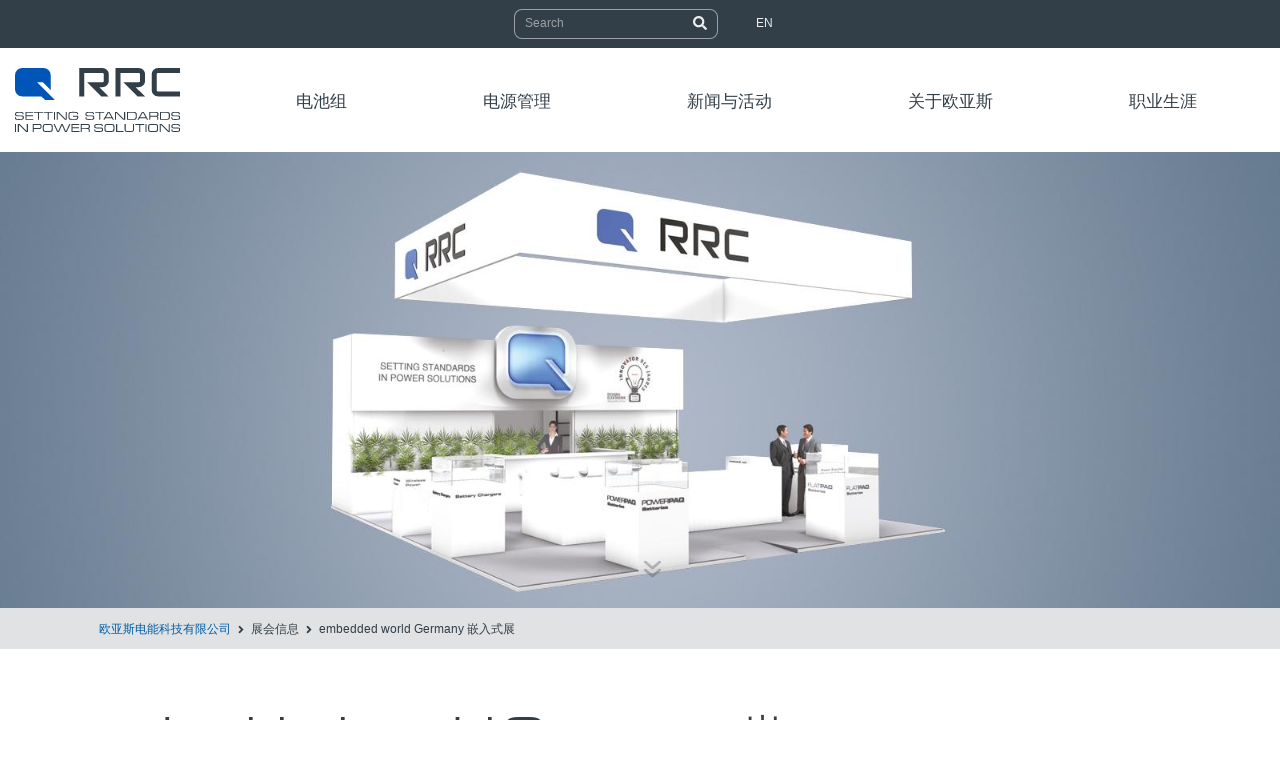

--- FILE ---
content_type: text/html; charset=utf-8
request_url: https://www.rrc-ps.cn/events/detail?tx_news_pi1%5Baction%5D=detail&tx_news_pi1%5Bcontroller%5D=News&tx_news_pi1%5Bnews%5D=159&cHash=ee22f1711929120d6408f23d0d71f00e
body_size: 9620
content:
<!DOCTYPE html>
<html dir="ltr" lang="zh-CN">
<head>

<meta charset="utf-8">
<!-- 
 *************************************************************************************
 TYPO3-Realisation: one4vision GmbH
 www.one4vision.de
 www.typo3agentur.de
 info@one4vision.de / 0681 - 9672760
 *************************************************************************************

 This website is powered by TYPO3 - inspiring people to share!
 TYPO3 is a free open source Content Management Framework initially created by Kasper Skaarhoj and licensed under GNU/GPL.
 TYPO3 is copyright 1998-2026 of Kasper Skaarhoj. Extensions are copyright of their respective owners.
 Information and contribution at https://typo3.org/
-->



<title>RRC power solutions Ltd.: embedded world Germany 嵌入式展</title>
<meta name="generator" content="TYPO3 CMS"/>
<meta name="description" content="1 号展厅，219 号展位"/>
<meta name="viewport" content="width=device-width, initial-scale=1, shrink-to-fit=no"/>
<meta name="author" content="RRC power solutions Ltd."/>
<meta property="og:title" content="embedded world Germany 嵌入式展"/>
<meta property="og:type" content="article"/>
<meta property="og:url" content="https://www.rrc-ps.cn/events/detail?tx_news_pi1%5Baction%5D=detail&amp;tx_news_pi1%5Bcontroller%5D=News&amp;tx_news_pi1%5Bnews%5D=159&amp;cHash=ee22f1711929120d6408f23d0d71f00e"/>
<meta property="og:image" content="https://www.rrc-ps.cn/fileadmin/user_upload/embedded.png"/>
<meta property="og:image:width" content="740"/>
<meta property="og:image:height" content="417"/>
<meta property="og:image" content="/fileadmin/rrc/lay/rrc-logo.svg"/>
<meta property="og:description" content="1 号展厅，219 号展位"/>
<meta name="twitter:card" content="summary"/>
<meta name="twitter:description" content="Innovative Produkte zur mobilen Energieversorgung ✓ Batterien &amp; Zubehör für professionelle Anwendungen ✓ Weltweite Zulassungen » hier informieren!"/>
<meta name="twitter:image" content="/fileadmin/rrc/lay/rrc-logo.svg"/>


<link rel="stylesheet" type="text/css" href="/fileadmin/rrc/style/fonts.css?1610716497" media="all">
<link rel="stylesheet" type="text/css" href="/fileadmin/rrc/style/background-image.css?1618570260" media="all">
<link rel="stylesheet" type="text/css" href="/typo3temp/assets/compressed/merged-9f5bdd308ca6dfc333b15d26199369d5-min.css?1757930556" media="all">







 <link rel="apple-touch-icon" sizes="180x180" href="/fileadmin/rrc/lay/favicons/apple-touch-icon.png">
 <link rel="icon" type="image/png" sizes="32x32" href="/fileadmin/rrc/lay/favicons/favicon-32x32.png">
 <link rel="icon" type="image/png" sizes="16x16" href="/fileadmin/rrc/lay/favicons/favicon-16x16.png">
 <link rel="manifest" href="/fileadmin/rrc/lay/favicons/site.webmanifest">
 <link rel="mask-icon" href="/fileadmin/rrc/lay/favicons/safari-pinned-tab.svg" color="#005da5">
 <meta name="msapplication-TileColor" content="#ffffff">
 <meta name="theme-color" content="#ffffff">
 <meta name="baidu-site-verification" content="code-KZ4G9IM6Ij"/>
<script type="text/javascript">
var _hmt = _hmt || [];
(function() {
 var hm = document.createElement("script");
 hm.src = "https://hm.baidu.com/hm.js?cff499bd2c8c72797066041fdd69ecaf";
 var s = document.getElementsByTagName("script")[0]; 
 s.parentNode.insertBefore(hm, s);
})();
</script>
<style></style><style></style><style></style><style></style><style></style><style></style><style></style><style></style><style></style><style></style><style></style><style></style><style></style><style></style><style></style><style></style>
<link rel="canonical" href="https://www.rrc-ps.cn/events/detail?tx_news_pi1%5Baction%5D=detail&amp;tx_news_pi1%5Bcontroller%5D=News&amp;tx_news_pi1%5Bnews%5D=159&amp;cHash=ee22f1711929120d6408f23d0d71f00e"/>

<link rel="alternate" hreflang="zh-CN" href="https://www.rrc-ps.cn/events/detail?tx_news_pi1%5Baction%5D=detail&amp;tx_news_pi1%5Bcontroller%5D=News&amp;tx_news_pi1%5Bnews%5D=159&amp;cHash=ee22f1711929120d6408f23d0d71f00e"/>
<link rel="alternate" hreflang="en-GB" href="https://www.rrc-ps.cn/en/events/detail?tx_news_pi1%5Baction%5D=detail&amp;tx_news_pi1%5Bcontroller%5D=News&amp;tx_news_pi1%5Bnews%5D=159&amp;cHash=ee22f1711929120d6408f23d0d71f00e"/>
<link rel="alternate" hreflang="x-default" href="https://www.rrc-ps.cn/events/detail?tx_news_pi1%5Baction%5D=detail&amp;tx_news_pi1%5Bcontroller%5D=News&amp;tx_news_pi1%5Bnews%5D=159&amp;cHash=ee22f1711929120d6408f23d0d71f00e"/>

</head>
<body id="page-354" class="onecol lg" style="padding-top:101px;" data-navbar-breakpoint="lg"><div id="page-wrapper"><nav id="main-navbar" class="navbar-light navbar-expand-lg bg-white fixed-top" ><div class="header-top dark"><div class="container"><div class="row"><div class="col-12 d-none d-md-block"><div id="header-top-second" class="clearfix"><div class="header-top-dropdown justify-content-center"><div class="btn-group d-none d-md-inline-block"><form method="post" class="form-inline my-lg-0 ml-auto" id="searchbox" action="/footernavigation/search?tx_indexedsearch_pi2%5Baction%5D=search&amp;tx_indexedsearch_pi2%5Bcontroller%5D=Search&amp;cHash=7967e7285f9dc42822d2a3c7b2814075"><div><input type="hidden" name="tx_indexedsearch_pi2[__referrer][@extension]" value="IndexedSearch"/><input type="hidden" name="tx_indexedsearch_pi2[__referrer][@controller]" value="Search"/><input type="hidden" name="tx_indexedsearch_pi2[__referrer][@action]" value="form"/><input type="hidden" name="tx_indexedsearch_pi2[__referrer][arguments]" value="YTowOnt9c68246bfad28fe6a2525fbc2b8e265f1b8649fee"/><input type="hidden" name="tx_indexedsearch_pi2[__referrer][@request]" value="{&quot;@extension&quot;:&quot;IndexedSearch&quot;,&quot;@controller&quot;:&quot;Search&quot;,&quot;@action&quot;:&quot;form&quot;}f6e65e6f96d4b4da535a8193b423e3616dfd050e"/><input type="hidden" name="tx_indexedsearch_pi2[__trustedProperties]" value="{&quot;search&quot;:{&quot;_sections&quot;:1,&quot;_freeIndexUid&quot;:1,&quot;pointer&quot;:1,&quot;ext&quot;:1,&quot;searchType&quot;:1,&quot;defaultOperand&quot;:1,&quot;mediaType&quot;:1,&quot;sortOrder&quot;:1,&quot;group&quot;:1,&quot;languageUid&quot;:1,&quot;desc&quot;:1,&quot;numberOfResults&quot;:1,&quot;extendedSearch&quot;:1,&quot;sword&quot;:1,&quot;submitButton&quot;:1}}44cbddf6af109e9b5b575f2854d96d00b294ea50"/></div><div class="tx-indexedsearch-hidden-fields"><input type="hidden" name="tx_indexedsearch_pi2[search][_sections]" value="0"/><input id="searchbox_freeIndexUid" type="hidden" name="tx_indexedsearch_pi2[search][_freeIndexUid]" value="_"/><input id="searchbox_pointer" type="hidden" name="tx_indexedsearch_pi2[search][pointer]" value="0"/><input type="hidden" name="tx_indexedsearch_pi2[search][ext]" value=""/><input type="hidden" name="tx_indexedsearch_pi2[search][searchType]" value="1"/><input type="hidden" name="tx_indexedsearch_pi2[search][defaultOperand]" value="0"/><input type="hidden" name="tx_indexedsearch_pi2[search][mediaType]" value="-1"/><input type="hidden" name="tx_indexedsearch_pi2[search][sortOrder]" value="rank_flag"/><input type="hidden" name="tx_indexedsearch_pi2[search][group]" value=""/><input type="hidden" name="tx_indexedsearch_pi2[search][languageUid]" value="0"/><input type="hidden" name="tx_indexedsearch_pi2[search][desc]" value=""/><input type="hidden" name="tx_indexedsearch_pi2[search][numberOfResults]" value="10"/><input type="hidden" name="tx_indexedsearch_pi2[search][extendedSearch]" value=""/></div><label class="d-none" for="tx-indexedsearch-searchbox-sword">Searchbox</label><input placeholder="Search" class="tx-indexedsearch-searchbox-sword form-control mr-sm-0" id="tx-indexedsearch-searchbox-sword" type="text" name="tx_indexedsearch_pi2[search][sword]" value=""/><button class="tx-indexedsearch-searchbox-button btn white" id="tx-indexedsearch-searchbox-button-submit" type="submit" name="tx_indexedsearch_pi2[search][submitButton]" value="Suchen"><span class="fa fa-search"></span></button></form></div><div class="btn-group d-none d-md-inline-block"><div class="dropdown language-menu"><a href="https://www.rrc-ps.com/en/" title="RRC power solutions GmbH" target="_blank" class="btn btn-default btn-sm white" rel="noreferrer">EN</a></div></div></div></div></div></div></div></div><div class="navbar"><div class="container"><div class="row"><div class="col-xl-2 col-lg-2 col-md-12 col-sm-12 col-12 toggler_brand nn"><a href="/" target="_self" class="navbar-brand mr-0"><img class="img-fluid" src="/fileadmin/rrc/lay/rrc-logo.svg" width="480" height="187" alt=""/></a><button type="button" id="nav-icon" class="navbar-toggler collapsed" data-toggle="collapse" data-target="#navbarToggler,.mobile_lang_search" aria-controls="navbarToggler" aria-expanded="false" aria-label="Toggle navigation"><span class="icon-bar"></span><span class="icon-bar"></span><span class="icon-bar"></span><span class="icon-bar"></span></button><div class="mobile_lang_search collapse"><ul><li class="nav-item"><a class="nav-link search" href="/footernavigation/search"><i class="fa-navlink fas fa-search mr-3"></i></a></li><div class="btn-group d-inline-block d-lg-none"><div class="dropdown language-menu mobile"><a href="https://www.rrc-ps.com/en/" title="RRC power solutions GmbH" target="_blank" class="btn btn-default btn-sm white" rel="noreferrer">EN</a></div></div></ul></div></div><div class="col-xl-10 col-lg-10 col-md-12 col-sm-12 col-12"><div class="collapse navbar-collapse" id="navbarToggler"><ul class="navbar-nav"><li id="nav-item-255" class="nav-item dropdown mega-dropdown"><a class="nav-link dropdown-toggle" id="dropdown-menu-255" href="/events/detail" data-toggle="dropdown" role="button" aria-haspopup="true" aria-expanded="false"> 电池组 </a><div class="dropdown-menu mega-dropdown-menu remove-lg" aria-labelledby="dropdown-menu-255"><!--TYPO3SEARCH_begin--><div id="c7261"><div class="row py-0 ge ge_two_columns"><div id="s7261-1" class="col-lg-5 col-md-12 col-sm-12 col-12 d-none d-lg-block"><div id="c7262"><div class="row py-0 ge ge_two_columns"><div id="s7262-1" class="col-md-10 col-12"><div id="c7264" class="fsc-default ce-textmedia py-0"><p class="h3">电池组</p></div><div id="c7265" class="fsc-default ce-textmedia py-0"><div class="gallery imageorient-2 clearfix" data-ce-columns="1" data-ce-images="1"><div class="float-md-left"><div class="row"><div class="col-sm first-figure last-figure"><figure class="image"><picture><source srcset="/fileadmin/_processed_/7/3/csm_RRC2054-2_b6476042e8.jpg 125w, /fileadmin/_processed_/7/3/csm_RRC2054-2_3b014c42a0.jpg 255w, /fileadmin/_processed_/7/3/csm_RRC2054-2_9df4b9830f.jpg 385w, /fileadmin/_processed_/7/3/csm_RRC2054-2_e40f9813c0.jpg 576w, /fileadmin/_processed_/7/3/csm_RRC2054-2_81541c3877.jpg 768w, /fileadmin/user_upload/Produkte/Batteriepacks/Produktbilder/RRC2054-2.jpg 800w" media="(min-width: 1200px)" sizes="(min-width: 450px) 450px, 100vw"/><source srcset="/fileadmin/_processed_/7/3/csm_RRC2054-2_b6476042e8.jpg 125w, /fileadmin/_processed_/7/3/csm_RRC2054-2_3b014c42a0.jpg 255w, /fileadmin/_processed_/7/3/csm_RRC2054-2_9df4b9830f.jpg 385w, /fileadmin/_processed_/7/3/csm_RRC2054-2_e40f9813c0.jpg 576w, /fileadmin/_processed_/7/3/csm_RRC2054-2_81541c3877.jpg 768w, /fileadmin/user_upload/Produkte/Batteriepacks/Produktbilder/RRC2054-2.jpg 800w" media="(min-width: 576px)" sizes="(min-width: 450px) 450px, 100vw"/><source srcset="/fileadmin/_processed_/7/3/csm_RRC2054-2_027635bffb.jpg 60w, /fileadmin/_processed_/7/3/csm_RRC2054-2_277aba7797.jpg 100w, /fileadmin/_processed_/7/3/csm_RRC2054-2_6f89114fa2.jpg 200w, /fileadmin/_processed_/7/3/csm_RRC2054-2_9df4b9830f.jpg 385w, /fileadmin/_processed_/7/3/csm_RRC2054-2_a798c27622.jpg 575w" media="(max-width: 575px)" sizes="(min-width: 450px) 450px, 100vw"/><img class="img-fluid" title="标准电池组：锂离子电池和聚合物电池" alt="标准电池组：锂离子电池和聚合物电池" src="/fileadmin/_processed_/7/3/csm_RRC2054-2_5a4f1ff1bf.jpg" width="450"/></picture></figure></div></div></div></div></div><div id="c7266" class="fsc-default ce-textmedia py-0"><p class="mb-0"><a href="/battery-packs/standard-battery-packs" title="标准电池组：锂离子电池和聚合物电池" target="_top">标准电池组</a></p><p>即用型电池组&amp;可充电电池，应用范围广泛，在全球范围内获得批准。</p></div><div id="c7267" class="fsc-default ce-div py-0 layout-abstand_50"><hr class="ce-div"/></div><div id="c7268" class="fsc-default ce-textmedia py-0"><p><a href="/battery-packs/customized-batteries" title="定制的电池组：用于特定应用的独立电池" target="_top">定制电池组</a></p></div></div><div id="s7262-2" class="col-md-2 col-12"></div></div></div></div><div id="s7261-2" class="col-lg-7 col-md-12 col-sm-12 col-12"><div id="c7263"><div class="row py-0 ge ge_two_columns"><div id="s7263-1" class="col-md-6 col-12"><div id="c7347" class="fsc-default ce-textmedia py-0 d-block d-lg-none"><p class="h3">电池变体</p></div><div id="c7346" class="fsc-default ce-textmedia py-0 d-block d-lg-none"><p><a href="/battery-packs/standard-battery-packs" title="标准电池组：锂离子电池和聚合物电池" target="_top">标准电池组</a></p><p><a href="/battery-packs/customized-batteries" title="定制的电池组：用于特定应用的独立电池" target="_top">定制电池组</a></p></div><div id="c7269" class="fsc-default ce-textmedia py-0"><p class="h3">POWERPAQs</p></div><div id="c7270" class="fsc-default ce-textmedia py-0"><p><a href="/battery-packs/standard-battery-packs/product/RRC2020" title="POWERPAQ RRC2020" target="_top">RRC2020</a></p><p><a href="/battery-packs/standard-battery-packs/product/RRC2024" title="POWERPAQ RRC2024" target="_top">RRC2024</a></p><p><a href="/battery-packs/standard-battery-packs/product/RRC2037" title="POWERPAQ RRC2037" target="_top">RRC2037</a></p><p><a href="/battery-packs/standard-battery-packs/product/RRC2040" title="POWERPAQ RRC2040" target="_top">RRC2040</a></p><p><a href="/battery-packs/standard-battery-packs/product/RRC2040-2" title="POWERPAQ RRC2040-2" target="_top">RRC2040-2</a></p><p><a href="/battery-packs/standard-battery-packs/product/RRC2054" title="POWERPAQ RRC2054" target="_top">RRC2054</a></p><p><a href="/battery-packs/standard-battery-packs/product/RRC2054-2" title="POWERPAQ RRC2054-2" target="_top">RRC2054-2</a></p><p><a href="/battery-packs/standard-battery-packs/product/RRC2057" title="POWERPAQ RRC2057" target="_top">RRC2057</a></p><p><a href="/battery-packs/standard-battery-packs/product/RRC3570" title="POWERPAQ RRC3570" target="_top">RRC3570</a></p></div><div id="c7271" class="fsc-default ce-div py-0 layout-abstand_50"><hr class="ce-div"/></div><div id="c7272" class="fsc-default ce-textmedia py-0"><p class="h3">FLATPAQs</p></div><div id="c7273" class="fsc-default ce-textmedia py-0"><p><a href="/battery-packs/standard-battery-packs/product/RRC1120" title="RRC1120 Battery Pack" target="_top">RRC1120</a></p><p><a href="/battery-packs/standard-battery-packs/product/RRC1130" title="RRC1130 Battery Pack" target="_top">RRC1130</a></p><p><a href="/battery-packs/standard-battery-packs/product/RRC2130" title="RRC2130 Battery Pack" target="_top">RRC2130</a></p><p><a href="/battery-packs/standard-battery-packs/product/RRC2140" title="RRC2140 Battery Pack" target="_top">RRC2140</a></p></div></div><div id="s7263-2" class="col-md-6 col-12"><div id="c7274" class="fsc-default ce-textmedia py-0"><p class="h3">应用领域</p></div><div id="c7275" class="fsc-default ce-menu_subpages py-0 layout-textmenu"><ul class="nav menusubpages flex-column"><li class="nav-item"><a href="/applications/medical" target="_self" title="医疗器械" class="text-link"><span class="title"> 医疗器械 </span></a></li><li class="nav-item"><a href="/applications/instrumentation" target="_self" title="仪器仪表" class="text-link"><span class="title"> 仪器仪表 </span></a></li><li class="nav-item"><a href="/applications/robotics" target="_self" title="机器人电源" class="text-link"><span class="title"> 机器人电源 </span></a></li><li class="nav-item"><a href="/applications/drones" target="_self" title="无人机电源" class="text-link"><span class="title"> 无人机电源 </span></a></li><li class="nav-item"><a href="/applications/iot-wearables" target="_self" title="物联网与可穿戴设备" class="text-link"><span class="title"> 物联网与可穿戴设备 </span></a></li></ul></div><div id="c7276" class="fsc-default ce-div py-0 layout-abstand_50"><hr class="ce-div"/></div><div id="c7277" class="fsc-default ce-textmedia py-0"><p class="h3">服务</p></div><div id="c7278" class="fsc-default ce-menu_subpages py-0 layout-textmenu"><ul class="nav menusubpages flex-column"><li class="nav-item"><a href="/product-configurator" target="_self" title="产品配置器" class="text-link"><span class="title"> 产品配置器 </span></a></li><li class="nav-item"><a href="/faq" target="_self" title="常见问题" class="text-link"><span class="title"> 常见问题 </span></a></li><li class="nav-item"><a href="/downloads" target="_self" title="下载" class="text-link"><span class="title"> 下载 </span></a></li><li class="nav-item"><a href="/news" target="_self" title="新闻" class="text-link"><span class="title"> 新闻 </span></a></li><li class="nav-item"><a href="/events" target="_self" title="展会信息" class="text-link"><span class="title"> 展会信息 </span></a></li></ul></div></div></div></div></div></div></div><!--TYPO3SEARCH_end--></div></li><li id="nav-item-302" class="nav-item dropdown mega-dropdown"><a class="nav-link dropdown-toggle" id="dropdown-menu-302" href="/events/detail" data-toggle="dropdown" role="button" aria-haspopup="true" aria-expanded="false"> 电源管理 </a><div class="dropdown-menu mega-dropdown-menu remove-lg" aria-labelledby="dropdown-menu-302"><!--TYPO3SEARCH_begin--><div id="c7279"><div class="row py-0 ge ge_two_columns"><div id="s7279-1" class="col-lg-5 col-md-12 col-sm-12 col-12 d-none d-lg-block"><div id="c7280"><div class="row py-0 ge ge_two_columns"><div id="s7280-1" class="col-md-10 col-12"><div id="c7282" class="fsc-default ce-textmedia py-0"><p class="h3">聚焦</p></div><div id="c7283" class="fsc-default ce-textmedia py-0"><div class="gallery imageorient-2 clearfix" data-ce-columns="1" data-ce-images="1"><div class="float-md-left"><div class="row"><div class="col-sm first-figure last-figure"><figure class="image"><picture><source srcset="/fileadmin/_processed_/e/6/csm_Batterieladegeraet_84d4597483.jpg 125w, /fileadmin/_processed_/e/6/csm_Batterieladegeraet_d8b98434ba.jpg 255w, /fileadmin/_processed_/e/6/csm_Batterieladegeraet_a133596849.jpg 385w, /fileadmin/_processed_/e/6/csm_Batterieladegeraet_c4d56b9bd5.jpg 576w, /fileadmin/_processed_/e/6/csm_Batterieladegeraet_1e778cb514.jpg 768w, /fileadmin/_processed_/e/6/csm_Batterieladegeraet_29e302104f.jpg 992w, /fileadmin/user_upload/Batterieladegeraet.jpg 1200w" media="(min-width: 1200px)" sizes="(min-width: 450px) 450px, 100vw"/><source srcset="/fileadmin/_processed_/e/6/csm_Batterieladegeraet_84d4597483.jpg 125w, /fileadmin/_processed_/e/6/csm_Batterieladegeraet_d8b98434ba.jpg 255w, /fileadmin/_processed_/e/6/csm_Batterieladegeraet_a133596849.jpg 385w, /fileadmin/_processed_/e/6/csm_Batterieladegeraet_c4d56b9bd5.jpg 576w, /fileadmin/_processed_/e/6/csm_Batterieladegeraet_1e778cb514.jpg 768w, /fileadmin/_processed_/e/6/csm_Batterieladegeraet_29e302104f.jpg 992w, /fileadmin/user_upload/Batterieladegeraet.jpg 1200w" media="(min-width: 576px)" sizes="(min-width: 450px) 450px, 100vw"/><source srcset="/fileadmin/_processed_/e/6/csm_Batterieladegeraet_a2c78cf6cb.jpg 60w, /fileadmin/_processed_/e/6/csm_Batterieladegeraet_8768e09890.jpg 100w, /fileadmin/_processed_/e/6/csm_Batterieladegeraet_2f98545b26.jpg 200w, /fileadmin/_processed_/e/6/csm_Batterieladegeraet_a133596849.jpg 385w, /fileadmin/_processed_/e/6/csm_Batterieladegeraet_7da977cdb8.jpg 575w" media="(max-width: 575px)" sizes="(min-width: 450px) 450px, 100vw"/><img class="img-fluid" title="Externes Batterieladegerät" alt="Externe Batterieladegeräte von RRC für Standard-Batterien oder kundenspezifische Batterien." src="/fileadmin/_processed_/e/6/csm_Batterieladegeraet_bfaa1b1895.jpg" width="450"/></picture></figure></div></div></div></div></div><div id="c7284" class="fsc-default ce-textmedia py-0"><p class="mb-0"><a href="/power-management/battery-chargers" target="_top">匹配的充电器</a></p><p>我们提供各种合适的充电器作为我们电池组的附件。</p></div></div><div id="s7280-2" class="col-md-2 col-12"></div></div></div></div><div id="s7279-2" class="col-lg-7 col-md-12 col-sm-12 col-12"><div id="c7281"><div class="row py-0 ge ge_two_columns"><div id="s7281-1" class="col-md-6 col-12"><div id="c7285" class="fsc-default ce-textmedia py-0"><p class="h3">辅料</p></div><div id="c7286" class="fsc-default ce-menu_subpages py-0 layout-textmenu"><ul class="nav menusubpages flex-column"><li class="nav-item"><a href="/power-management/battery-chargers" target="_self" title="电池充电器" class="text-link"><span class="title"> 电池充电器 </span></a></li><li class="nav-item"><a href="/power-management/power-management-modules" target="_self" title="电池管理模块" class="text-link"><span class="title"> 电池管理模块 </span></a></li><li class="nav-item"><a href="/power-management/power-supplies-ac-dc" target="_self" title="AC/DC电源" class="text-link"><span class="title"> AC/DC电源 </span></a></li><li class="nav-item"><a href="/power-management/car-adapters-dc-dc" target="_self" title="DC/DC 汽车适配器" class="text-link"><span class="title"> DC/DC 汽车适配器 </span></a></li><li class="nav-item"><a href="/power-management/battery-connectors" target="_self" title="电池连接器" class="text-link"><span class="title"> 电池连接器 </span></a></li><li class="nav-item"><a href="/power-management/design-in-tools" target="_self" title="RRC开发工具和支持" class="text-link"><span class="title"> RRC开发工具和支持 </span></a></li><li class="nav-item"><a href="/power-management/customized-solutions" target="_self" title="定制解决方案" class="text-link"><span class="title"> 定制解决方案 </span></a></li></ul></div></div><div id="s7281-2" class="col-md-6 col-12"><div id="c7287" class="fsc-default ce-textmedia py-0"><p class="h3">应用的领域</p></div><div id="c7288" class="fsc-default ce-menu_subpages py-0 layout-textmenu"><ul class="nav menusubpages flex-column"><li class="nav-item"><a href="/applications/medical" target="_self" title="医疗器械" class="text-link"><span class="title"> 医疗器械 </span></a></li><li class="nav-item"><a href="/applications/instrumentation" target="_self" title="仪器仪表" class="text-link"><span class="title"> 仪器仪表 </span></a></li><li class="nav-item"><a href="/applications/robotics" target="_self" title="机器人电源" class="text-link"><span class="title"> 机器人电源 </span></a></li><li class="nav-item"><a href="/applications/drones" target="_self" title="无人机电源" class="text-link"><span class="title"> 无人机电源 </span></a></li><li class="nav-item"><a href="/applications/iot-wearables" target="_self" title="物联网与可穿戴设备" class="text-link"><span class="title"> 物联网与可穿戴设备 </span></a></li></ul></div><div id="c7289" class="fsc-default ce-div py-0 layout-abstand_50"><hr class="ce-div"/></div><div id="c7290" class="fsc-default ce-textmedia py-0"><p class="h3">服务</p></div><div id="c7291" class="fsc-default ce-menu_subpages py-0 layout-textmenu"><ul class="nav menusubpages flex-column"><li class="nav-item"><a href="/product-configurator" target="_self" title="产品配置器" class="text-link"><span class="title"> 产品配置器 </span></a></li><li class="nav-item"><a href="/faq" target="_self" title="常见问题" class="text-link"><span class="title"> 常见问题 </span></a></li><li class="nav-item"><a href="/downloads" target="_self" title="下载" class="text-link"><span class="title"> 下载 </span></a></li><li class="nav-item"><a href="/news" target="_self" title="新闻" class="text-link"><span class="title"> 新闻 </span></a></li><li class="nav-item"><a href="/events" target="_self" title="展会信息" class="text-link"><span class="title"> 展会信息 </span></a></li></ul></div></div></div></div></div></div></div><!--TYPO3SEARCH_end--></div></li><li id="nav-item-697" class="nav-item dropdown mega-dropdown"><a class="nav-link dropdown-toggle" id="dropdown-menu-697" href="/events/detail" data-toggle="dropdown" role="button" aria-haspopup="true" aria-expanded="false"> 新闻与活动 </a><div class="dropdown-menu mega-dropdown-menu remove-lg" aria-labelledby="dropdown-menu-697"><!--TYPO3SEARCH_begin--><div id="c7312"><div class="row py-0 ge ge_two_columns"><div id="s7312-1" class="col-lg-5 col-md-12 col-sm-12 col-12 d-none d-lg-block"><div id="c7313"><div class="row py-0 ge ge_two_columns"><div id="s7313-1" class="col-md-10 col-12"><div id="c7315" class="fsc-default ce-textmedia py-0"><p class="h3">聚焦</p></div><div id="c7316" class="fsc-default ce-textmedia py-0"><div class="gallery imageorient-2 clearfix" data-ce-columns="1" data-ce-images="1"><div class="float-md-left"><div class="row"><div class="col-sm first-figure last-figure"><figure class="image"><picture><source srcset="/fileadmin/_processed_/b/0/csm_Im_Fokus_f%C3%BCr_website__450_x_300_px__c07eb9ba37.png 125w, /fileadmin/_processed_/b/0/csm_Im_Fokus_f%C3%BCr_website__450_x_300_px__dc9c7de2a6.png 255w, /fileadmin/_processed_/b/0/csm_Im_Fokus_f%C3%BCr_website__450_x_300_px__d877861869.png 385w, /fileadmin/user_upload/Im_Fokus_f%C3%BCr_website__450_x_300_px_.png 450w" media="(min-width: 1200px)" sizes="(min-width: 450px) 450px, 100vw"/><source srcset="/fileadmin/_processed_/b/0/csm_Im_Fokus_f%C3%BCr_website__450_x_300_px__c07eb9ba37.png 125w, /fileadmin/_processed_/b/0/csm_Im_Fokus_f%C3%BCr_website__450_x_300_px__dc9c7de2a6.png 255w, /fileadmin/_processed_/b/0/csm_Im_Fokus_f%C3%BCr_website__450_x_300_px__d877861869.png 385w, /fileadmin/user_upload/Im_Fokus_f%C3%BCr_website__450_x_300_px_.png 450w" media="(min-width: 576px)" sizes="(min-width: 450px) 450px, 100vw"/><source srcset="/fileadmin/_processed_/b/0/csm_Im_Fokus_f%C3%BCr_website__450_x_300_px__58189a3739.png 60w, /fileadmin/_processed_/b/0/csm_Im_Fokus_f%C3%BCr_website__450_x_300_px__a946ad8576.png 100w, /fileadmin/_processed_/b/0/csm_Im_Fokus_f%C3%BCr_website__450_x_300_px__8cadebc82e.png 200w, /fileadmin/_processed_/b/0/csm_Im_Fokus_f%C3%BCr_website__450_x_300_px__d877861869.png 385w, /fileadmin/user_upload/Im_Fokus_f%C3%BCr_website__450_x_300_px_.png 450w" media="(max-width: 575px)" sizes="(min-width: 450px) 450px, 100vw"/><img class="img-fluid" title="Our new 4-bay standard battery charger RRC-SMB-4BC" alt="New: Our new 4-bay standard battery charger RRC-SMB-4BC" src="/fileadmin/user_upload/Im_Fokus_f%C3%BCr_website__450_x_300_px_.png" width="450"/></picture></figure></div></div></div></div></div><div id="c7317" class="fsc-default ce-textmedia py-0"><p class="mb-0">&nbsp;</p><p>NEW: Our 4-bay standard battery charger for SMBus-compatible batteries.</p><p>Discover our latest innovation: <a href="https://www.rrc-ps.cn/?tx_news_pi1%5Baction%5D=detail&amp;tx_news_pi1%5Bcontroller%5D=News&amp;tx_news_pi1%5Bnews%5D=185&amp;cHash=85df3ea2ad7871a1b7f48319f1d44d85" target="_blank">RRC-SMB-4BC</a></p><p class="mb-0">&nbsp;</p></div></div><div id="s7313-2" class="col-md-2 col-12"></div></div></div></div><div id="s7312-2" class="col-lg-7 col-md-12 col-sm-12 col-12"><div id="c7314"><div class="row py-0 ge ge_two_columns"><div id="s7314-1" class="col-md-6 col-12"><div id="c7318" class="fsc-default ce-textmedia py-0"><p class="h3">新闻项目</p></div><div id="c7322" class="fsc-default ce-list py-0"><div class="news"><!--TYPO3SEARCH_end--><div class="list-group" id="news-container-7322"><a class="list-group-item odd" title="Now available: Our 4-bay standard battery charger RRC-SMB-4BC" target="_self" href="/events/detail?tx_news_pi1%5Baction%5D=detail&amp;tx_news_pi1%5Bcontroller%5D=News&amp;tx_news_pi1%5Bnews%5D=185&amp;cHash=3aee2400facdf6762235dc85f0a00235"><i class="fas fa-angle-right"></i>Now available: Our 4-bay standard battery charger RRC-SMB-4BC </a><a class="list-group-item even" title="RRC power solutions: Compliance with EU Battery Regulation is Business as Usual" target="_self" href="/events/detail?tx_news_pi1%5Baction%5D=detail&amp;tx_news_pi1%5Bcontroller%5D=News&amp;tx_news_pi1%5Bnews%5D=179&amp;cHash=96ddaa5e1a6f8a91b9b40cb97cbcd6de"><i class="fas fa-angle-right"></i>RRC power solutions: Compliance with EU Battery Regulation is Business as Usual </a><a class="list-group-item odd" title="New 24V High-Power Ecosystem" target="_self" href="/events/detail?tx_news_pi1%5Baction%5D=detail&amp;tx_news_pi1%5Bcontroller%5D=News&amp;tx_news_pi1%5Bnews%5D=177&amp;cHash=bb266cd92339d94d16214c36df0b7e09"><i class="fas fa-angle-right"></i>New 24V High-Power Ecosystem </a><a class="list-group-item even" title="Regulatory Updates on PSE, CCC and PFAS" target="_self" href="/events/detail?tx_news_pi1%5Baction%5D=detail&amp;tx_news_pi1%5Bcontroller%5D=News&amp;tx_news_pi1%5Bnews%5D=176&amp;cHash=673e9dda0e9e11c86065c139f22eecba"><i class="fas fa-angle-right"></i>Regulatory Updates on PSE, CCC and PFAS </a><a class="list-group-item odd" title="We have expanded to Vietnam: First anniversary of our new production facility" target="_self" href="/events/detail?tx_news_pi1%5Baction%5D=detail&amp;tx_news_pi1%5Bcontroller%5D=News&amp;tx_news_pi1%5Bnews%5D=175&amp;cHash=3b2713e15d9fe6befee23a1978d6ff08"><i class="fas fa-angle-right"></i>We have expanded to Vietnam: First anniversary of our new production facility </a></div><!--TYPO3SEARCH_begin--></div></div><div id="c7320" class="fsc-default ce-textmedia py-0"><div class="header-7320 h-101"><p><a href="/news" target="_self">所有新闻报道</a></p></div></div></div><div id="s7314-2" class="col-md-6 col-12"><div id="c7319" class="fsc-default ce-textmedia py-0"><p class="h3">活动</p></div><div id="c7323" class="fsc-default ce-list py-0"><div class="news"><!--TYPO3SEARCH_end--><div class="list-group" id="news-container-7323"><a class="list-group-item odd" title="Swiss Robotics Day 瑞士机器人日" target="_self" href="/events/detail?tx_news_pi1%5Baction%5D=detail&amp;tx_news_pi1%5Bcontroller%5D=News&amp;tx_news_pi1%5Bnews%5D=187&amp;cHash=4070aa6bf31c61e4ee548e2f6525899f"><i class="fas fa-angle-right"></i>Swiss Robotics Day 瑞士机器人日 </a><a class="list-group-item even" title="Humanoid Robots Summit 类人机器人国际会议" target="_self" href="/events/detail?tx_news_pi1%5Baction%5D=detail&amp;tx_news_pi1%5Bcontroller%5D=News&amp;tx_news_pi1%5Bnews%5D=186&amp;cHash=ef609db10f07f08f8cbeee2acd1031de"><i class="fas fa-angle-right"></i>Humanoid Robots Summit 类人机器人国际会议 </a><a class="list-group-item odd" title="COMPAMED / MEDICA 杜塞尔多夫国际医疗展" target="_self" href="/events/detail?tx_news_pi1%5Baction%5D=detail&amp;tx_news_pi1%5Bcontroller%5D=News&amp;tx_news_pi1%5Bnews%5D=169&amp;cHash=dbd61f0e4b594a9ad8951e024f736c5b"><i class="fas fa-angle-right"></i>COMPAMED / MEDICA 杜塞尔多夫国际医疗展 </a><a class="list-group-item even" title="embedded world Germany 嵌入式展" target="_self" href="/events/detail?tx_news_pi1%5Baction%5D=detail&amp;tx_news_pi1%5Bcontroller%5D=News&amp;tx_news_pi1%5Bnews%5D=159&amp;cHash=ee22f1711929120d6408f23d0d71f00e"><i class="fas fa-angle-right"></i>embedded world Germany 嵌入式展 </a><a class="list-group-item odd" title="LogiMAT 物流展" target="_self" href="/events/detail?tx_news_pi1%5Baction%5D=detail&amp;tx_news_pi1%5Bcontroller%5D=News&amp;tx_news_pi1%5Bnews%5D=157&amp;cHash=7bfeb66c8131f51e9355ab0f23ecd1df"><i class="fas fa-angle-right"></i>LogiMAT 物流展 </a></div><!--TYPO3SEARCH_begin--></div></div><div id="c7321" class="fsc-default ce-textmedia py-0"><div class="header-7321 h-101"><p><a href="/events" target="_self">阿利事件</a></p></div></div></div></div></div></div></div></div><!--TYPO3SEARCH_end--></div></li><li id="nav-item-257" class="nav-item dropdown mega-dropdown"><a class="nav-link dropdown-toggle" id="dropdown-menu-257" href="/events/detail" data-toggle="dropdown" role="button" aria-haspopup="true" aria-expanded="false"> 关于欧亚斯 </a><div class="dropdown-menu mega-dropdown-menu remove-lg" aria-labelledby="dropdown-menu-257"><!--TYPO3SEARCH_begin--><div id="c7292"><div class="row py-0 ge ge_two_columns"><div id="s7292-1" class="col-lg-5 col-md-12 col-sm-12 col-12 d-none d-lg-block"><div id="c7293"><div class="row py-0 ge ge_two_columns"><div id="s7293-1" class="col-md-10 col-12"><div id="c7295" class="fsc-default ce-textmedia py-0"><p class="h3">我们的公司</p></div><div id="c7296" class="fsc-default ce-textmedia py-0"><div class="gallery imageorient-2 clearfix" data-ce-columns="1" data-ce-images="1"><div class="float-md-left"><div class="row"><div class="col-sm first-figure last-figure"><figure class="image"><picture><source srcset="/fileadmin/_processed_/0/2/csm_About-RRC-Navigation_1aee6f27fb.jpg 125w, /fileadmin/_processed_/0/2/csm_About-RRC-Navigation_86ebfd3e49.jpg 255w, /fileadmin/_processed_/0/2/csm_About-RRC-Navigation_ec1b36bd3c.jpg 385w, /fileadmin/user_upload/About-RRC-Navigation.jpg 450w" media="(min-width: 1200px)" sizes="(min-width: 450px) 450px, 100vw"/><source srcset="/fileadmin/_processed_/0/2/csm_About-RRC-Navigation_1aee6f27fb.jpg 125w, /fileadmin/_processed_/0/2/csm_About-RRC-Navigation_86ebfd3e49.jpg 255w, /fileadmin/_processed_/0/2/csm_About-RRC-Navigation_ec1b36bd3c.jpg 385w, /fileadmin/user_upload/About-RRC-Navigation.jpg 450w" media="(min-width: 576px)" sizes="(min-width: 450px) 450px, 100vw"/><source srcset="/fileadmin/_processed_/0/2/csm_About-RRC-Navigation_c65187bb16.jpg 60w, /fileadmin/_processed_/0/2/csm_About-RRC-Navigation_4147f52f8e.jpg 100w, /fileadmin/_processed_/0/2/csm_About-RRC-Navigation_1d367d3b0d.jpg 200w, /fileadmin/_processed_/0/2/csm_About-RRC-Navigation_ec1b36bd3c.jpg 385w, /fileadmin/user_upload/About-RRC-Navigation.jpg 450w" media="(max-width: 575px)" sizes="(min-width: 450px) 450px, 100vw"/><img class="img-fluid" alt="About-RRC-Navigation" src="/fileadmin/user_upload/About-RRC-Navigation.jpg" width="450"/></picture></figure></div></div></div></div></div><div id="c7297" class="fsc-default ce-textmedia py-0"><p><a href="/about-rrc/company" target="_top">我们是谁</a></p><p>自1989年以来，RRC电源解决方案一直代表着移动电源领域的最大可靠性和创新技术。</p></div></div><div id="s7293-2" class="col-md-2 col-12"></div></div></div></div><div id="s7292-2" class="col-lg-7 col-md-12 col-sm-12 col-12"><div id="c7294"><div class="row py-0 ge ge_two_columns"><div id="s7294-1" class="col-md-6 col-12"><div id="c7298" class="fsc-default ce-textmedia py-0"><p class="h3">关于RRC</p></div><div id="c7299" class="fsc-default ce-menu_subpages py-0 layout-textmenu"><ul class="nav menusubpages flex-column"><li class="nav-item"><a href="/about-rrc/company" target="_self" title="公司信息" class="text-link"><span class="title"> 公司信息 </span></a></li><li class="nav-item"><a href="/about-rrc/development" target="_self" title="发展历程" class="text-link"><span class="title"> 发展历程 </span></a></li><li class="nav-item"><a href="/about-rrc/manufacturing" target="_self" title="产品制造" class="text-link"><span class="title"> 产品制造 </span></a></li><li class="nav-item"><a href="/about-rrc/quality" target="_self" title="产品质量" class="text-link"><span class="title"> 产品质量 </span></a></li><li class="nav-item"><a href="/about-rrc/responsibility" target="_self" title="社会责任" class="text-link"><span class="title"> 社会责任 </span></a></li></ul></div></div><div id="s7294-2" class="col-md-6 col-12"><div id="c7300" class="fsc-default ce-textmedia py-0"><p class="h3">联系我们</p></div><div id="c7301" class="fsc-default ce-textmedia py-0"><p><a href="/contact/contact-form" target="_top">联系表格</a></p><p><a href="/contact" target="_top">地点和经销商</a></p></div><div id="c7302" class="fsc-default ce-div py-0 layout-abstand_50"><hr class="ce-div"/></div><div id="c7303" class="fsc-default ce-textmedia py-0"><p class="h3">服务</p></div><div id="c7304" class="fsc-default ce-menu_subpages py-0 layout-textmenu"><ul class="nav menusubpages flex-column"><li class="nav-item"><a href="/product-configurator" target="_self" title="产品配置器" class="text-link"><span class="title"> 产品配置器 </span></a></li><li class="nav-item"><a href="/faq" target="_self" title="常见问题" class="text-link"><span class="title"> 常见问题 </span></a></li><li class="nav-item"><a href="/downloads" target="_self" title="下载" class="text-link"><span class="title"> 下载 </span></a></li><li class="nav-item"><a href="/news" target="_self" title="新闻" class="text-link"><span class="title"> 新闻 </span></a></li><li class="nav-item"><a href="/events" target="_self" title="展会信息" class="text-link"><span class="title"> 展会信息 </span></a></li></ul></div></div></div></div></div></div></div><!--TYPO3SEARCH_end--></div></li><li id="nav-item-410" class="nav-item dropdown mega-dropdown mega-dropdown-rexx"><a class="nav-link dropdown-toggle" id="dropdown-menu-410" href="/events/detail" data-toggle="dropdown" role="button" aria-haspopup="true" aria-expanded="false"> 职业生涯 </a><div class="dropdown-menu mega-dropdown-menu remove-lg" aria-labelledby="dropdown-menu-410"><!--TYPO3SEARCH_begin--><div id="c7305"><div class="row py-0 ge ge_two_columns"><div id="s7305-1" class="col-lg-5 col-md-12 col-sm-12 col-12 d-none d-lg-block"><div id="c7306"><div class="row py-0 ge ge_two_columns"><div id="s7306-1" class="col-md-10 col-12"><div id="c7309" class="fsc-default ce-textmedia py-0"><p class="h3">空缺职位</p></div><div id="c7310" class="fsc-default ce-textmedia py-0"><div class="gallery imageorient-2 clearfix" data-ce-columns="1" data-ce-images="1"><div class="float-md-left"><div class="row"><div class="col-sm first-figure last-figure"><figure class="image"><picture><source srcset="/fileadmin/_processed_/b/a/csm_Career-Vacancies-Navigation_8521fd8a72.jpg 125w, /fileadmin/_processed_/b/a/csm_Career-Vacancies-Navigation_a8f3e9ebb3.jpg 255w, /fileadmin/_processed_/b/a/csm_Career-Vacancies-Navigation_2b45f2226d.jpg 385w, /fileadmin/user_upload/Career-Vacancies-Navigation.jpg 450w" media="(min-width: 1200px)" sizes="(min-width: 450px) 450px, 100vw"/><source srcset="/fileadmin/_processed_/b/a/csm_Career-Vacancies-Navigation_8521fd8a72.jpg 125w, /fileadmin/_processed_/b/a/csm_Career-Vacancies-Navigation_a8f3e9ebb3.jpg 255w, /fileadmin/_processed_/b/a/csm_Career-Vacancies-Navigation_2b45f2226d.jpg 385w, /fileadmin/user_upload/Career-Vacancies-Navigation.jpg 450w" media="(min-width: 576px)" sizes="(min-width: 450px) 450px, 100vw"/><source srcset="/fileadmin/_processed_/b/a/csm_Career-Vacancies-Navigation_9c87ba88ec.jpg 60w, /fileadmin/_processed_/b/a/csm_Career-Vacancies-Navigation_4855d5399c.jpg 100w, /fileadmin/_processed_/b/a/csm_Career-Vacancies-Navigation_63f16f4000.jpg 200w, /fileadmin/_processed_/b/a/csm_Career-Vacancies-Navigation_2b45f2226d.jpg 385w, /fileadmin/user_upload/Career-Vacancies-Navigation.jpg 450w" media="(max-width: 575px)" sizes="(min-width: 450px) 450px, 100vw"/><img class="img-fluid" alt="Career-Vacancies-Navigation" src="/fileadmin/user_upload/Career-Vacancies-Navigation.jpg" width="450"/></picture></figure></div></div></div></div></div><div id="c7311" class="fsc-default ce-textmedia py-0"><p class="mb-0"><a href="/career/vacancies" target="_self">开放的职位</a></p><p>在这里，你会发现我们目前的职位空缺概览。</p></div></div><div id="s7306-2" class="col-md-2 col-12"></div></div></div></div><div id="s7305-2" class="col-lg-7 col-md-12 col-sm-12 col-12"><div id="c7307" class="fsc-default ce-textmedia py-0"><p class="h3">在RRC的职业生涯</p></div><div id="c7308" class="fsc-default ce-menu_subpages py-0 layout-textmenu"><ul class="nav menusubpages flex-column"><li class="nav-item"><a href="/career/vacancies" target="_self" title="职位需求" class="text-link"><span class="title"> 职位需求 </span></a></li><li class="nav-item"><a href="/career/values" target="_self" title="价值观" class="text-link"><span class="title"> 价值观 </span></a></li></ul></div></div></div></div><!--TYPO3SEARCH_end--></div></li></ul></div></div></div></div></div></nav><div class="jumbotron m-0 p-0 headerImage jumbotron-fluid"><!--TYPO3SEARCH_begin--><div class="banner slideshow clearfix"><div class="heroslider slider-banner-fullscreen"><div><div class="hero__image " style="background-image: url('/fileadmin/user_upload/rrc/Headerimages/Messe_neu.jpg');"><div class="background-image-overlay"></div><div class="slider-caption slider-caption--large"><div class="slider-title fadeInDown" data-caption-effect="fadeInDown"></div></div></div></div></div><div class="scroller"><a class="scroll-to-content" title="to content" href="#"><i class="fa fa-angle-double-down fa-2x" aria-hidden="true"></i><span class="d-none">back-to-top</span></a></div></div><!--TYPO3SEARCH_end--></div><nav class="breadcrumb-nav" aria-label="breadcrumb"><div class="container"><ol class="breadcrumb rounded-0"><li class="breadcrumb-item"><a class="" href="/"> 欧亚斯电能科技有限公司 </a></li><li class="breadcrumb-item"> 展会信息 </li><li class="breadcrumb-item active">embedded world Germany 嵌入式展</li></ol></div></nav><div id="page-content"><main class="main-content"><!--TYPO3SEARCH_begin--><div class="container"><div id="c1156"><div class="row py-5 justify-content-between ge ge_two_columns"><div class="col-12"></div><div id="s1156-1" class="col-xl-8 col-lg-8 col-md-8 col-sm-12 col-12"><div id="c1155" class="fsc-default ce-list"><div class="news news-single"><div class="article" itemscope="itemscope" itemtype="http://schema.org/Article"><div class="row event"><div class="col-12"><div class="header"><h1 itemprop="headline"> embedded world Germany 嵌入式展 </h1><h2><span class="start">10.</span><span class="bis">&ndash;</span><span class="end">12.</span><span class="start"> 三月</span> 2026 <br /> 纽伦堡展览中心 </h2></div></div><div class="col-12"><p><strong>1 号展厅，219 号展位</strong></p><div class="news-text-wrap" itemprop="articleBody"><p>在纽伦堡展览中心，嵌入式系统将再次成为全场焦点。每年，嵌入式技术领域的从业者都会齐聚于此，参与 “嵌入式世界展览会暨研讨会”（embedded world Exhibition &amp; Conference）。作为全球领先的专业展会，它独家聚焦嵌入式技术，全方位呈现行业发展趋势。超 1000 家参展商将围绕嵌入式系统的各个领域，展示最前沿的技术成果与解决方案。</p><p>诚邀您前往纽伦堡，与行业精英共同探讨技术、协作实践、交流学习！</p><p>&nbsp;</p></div><div class="news-related-wrap"><div class="news-related news-related-links"><ul><li><a href="https://www.embedded-world.de/en" title="官网链接" target="_blank" rel="noreferrer"> &raquo;&nbsp;官网链接 </a></li></ul></div></div></div><div class="col-12"><div class="ce-div"><hr></div><div class="news-backlink-wrap"><a class="btn-more btn btn-blau" href="/events"><i class="fa fas fa-arrow-left"></i>&nbsp;Back </a></div></div></div></div></div></div></div><div id="s1156-2" class="col-xl-3 col-lg-4 col-md-4 col-sm-12 col-12 cta-hochformat"><div id="c1154" class="fsc-default ce-shortcut py-5"><div id="c1154" class="fsc-default ce-shortcut py-5"><section class="background-color bg-grau_icon cta-quer"><div class="container"><div class="container_inner"><header class="text-center"><p class="h1"> 在（虚拟）展台上访问我们！ </p></header><div class="buttons"><p class="text-center"><a href="/contact/make-appointment-at-exhibition" target="_self" class="btn btn-cta btn-orange"> 预约 </a></p></div></div></div></section></div></div></div></div></div></div><!--TYPO3SEARCH_end--></main></div></div><footer id="page-footer" class="jumbotron-fluid"><div class="footer"><div class="container"><div id="c166" class="fsc-default ce-header"><header class="header-166 h-0"><h2> 欧亚斯电能科技（深圳）有限公司 </h2></header></div><div id="c135"><div class="row pt-0 slick_mobile ge ge_four_columns"><div class="column col-xl-3 col-lg-3 col-md-6 col-sm-6 col-12"><div id="c2290" class="fsc-default ce-textmedia"><div class="gallery imageorient-2 clearfix" data-ce-columns="1" data-ce-images="1"><div class="w-100 float-md-left"><div class="row"><div class="col-sm first-figure last-figure"><figure class="image"><picture><source srcset="/fileadmin/user_upload/rrc/icons/Pin_Blau.png 105w" media="(min-width: 1200px)" sizes="(min-width: 35px) 35px, 100vw"/><source srcset="/fileadmin/user_upload/rrc/icons/Pin_Blau.png 105w" media="(min-width: 576px)" sizes="(min-width: 35px) 35px, 100vw"/><source srcset="/fileadmin/_processed_/0/7/csm_Pin_Blau_f494064a70.png 60w, /fileadmin/_processed_/0/7/csm_Pin_Blau_eb83cdba13.png 100w, /fileadmin/user_upload/rrc/icons/Pin_Blau.png 105w" media="(max-width: 575px)" sizes="(min-width: 35px) 35px, 100vw"/><img class="img-fluid" alt="Pin_Blau" src="/fileadmin/_processed_/0/7/csm_Pin_Blau_1d4380d09a.png" width="35"/></picture></figure></div></div></div></div></div><div id="c139" class="fsc-default ce-textmedia"><header class="header-139 h-3"><h3> 深圳 </h3></header></div><div id="c151" class="fsc-default ce-textmedia"><p>欧亚斯电能科技（深圳）有限公司</p><p>广东省深圳市罗湖区人民南路3012号天安国际大厦C座1306室</p><p>电话: +86 755 8374 1908</p><p><a href="mailto:info@rrc-ps.cn" title="Send email" class="email-link">info@rrc-ps.cn</a></p></div></div><div class="column col-xl-3 col-lg-3 col-md-6 col-sm-6 col-12"></div><div class="column col-xl-3 col-lg-3 col-md-6 col-sm-6 col-12"></div><div class="column col-xl-3 col-lg-3 col-md-6 col-sm-6 col-12"></div></div></div><div id="c165"><div class="row ge ge_four_columns"><div class="column col-xl-3 col-lg-3 col-md-6 col-sm-6 col-12"><div id="c152" class="fsc-default ce-t3sbs_button text-left"><a href="/contact" target="_self" class="btn btn-secondary btn-block" role="button"><i class="fas fa-arrow-right mr-1"></i> 更多地址 </a></div></div><div class="column col-xl-3 col-lg-3 col-md-6 col-sm-6 col-12"></div><div class="column col-xl-3 col-lg-3 col-md-6 col-sm-6 col-12"></div><div class="column col-xl-3 col-lg-3 col-md-6 col-sm-6 col-12"></div></div></div></div></div><div class="subfooter"><div class="container"><div class="subfooter-inner"><div class="row"><div class="col-xl-3 col-lg-3 col-md-6 col-sm-12 col-12"><a href="/" title="Link zur Startseite" target="_self"><img src="/fileadmin/rrc/lay/rrc-logo_no_text.svg" width="300" height="59" class="img-fluid logo-rrc" alt="" border="0"></a></div><div class="col-xl-3 col-lg-3 col-md-6 col-sm-12 col-12"><ul class="list-flex"><li class="flexitem"><a href="/privacypolicy" target="_self">隐私保护</a></li></ul></div><div class="col-xl-6 col-lg-6 col-md-12 col-sm-12 col-12"><div class="icp_psb"><a href="https://beian.miit.gov.cn/" target="_blank" rel="noreferrer">粤ICP备2021017602号</a> | <a href="http://www.beian.gov.cn/portal/registerSystemInfo?recordcode=44030302001887" target="_blank" rel="noreferrer"><img src="/fileadmin/rrc/lay/psb-icon.png" width="20" height="20" class="img-fluid" alt="" border="0">粤公网安备 44030302001887号</a></div></div></div></div></div></div></footer><script src="/typo3temp/assets/compressed/merged-9dc9594080725528a74993b228d3dd5d-min.js?1612268547"></script><script src="/typo3temp/assets/compressed/merged-c46f9593f753bfdbfe439e201bc6c28a-min.js?1726581326"></script><script src="/fileadmin/T3SB/Resources/Public/JS/fontawesome.min.js" data-auto-replace-svg="nest"></script></body></html>

--- FILE ---
content_type: text/css; charset=utf-8
request_url: https://www.rrc-ps.cn/fileadmin/rrc/style/fonts.css?1610716497
body_size: -170
content:
@font-face {
  font-family: 'Michroma';
  src: url('/fileadmin/rrc/lay/fonts/Michroma.ttf') format('truetype');
  font-weight: normal;
  font-style: normal;
  font-display: swap;
}

--- FILE ---
content_type: text/css; charset=utf-8
request_url: https://www.rrc-ps.cn/fileadmin/rrc/style/background-image.css?1618570260
body_size: -101
content:
section.background-color.bg-grau_icon > .container:before {
/*background-image:url(https://www.rrc-ps.cn/fileadmin/rrc/lay/rrc-logo_icon_grau.png);*/
  background-image:url("/fileadmin/rrc/lay/rrc-logo_icon_grau.png");
}